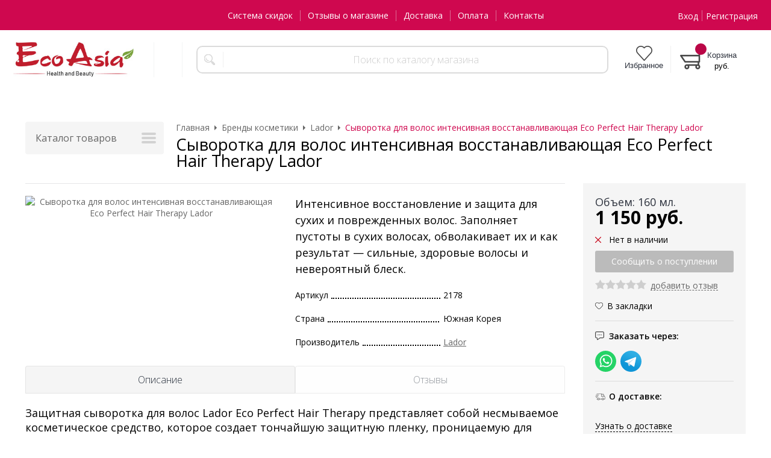

--- FILE ---
content_type: text/html; charset=WINDOWS-1251
request_url: https://www.ecoasia.ru/brendy-kosmetiki/lador-koreya/syvorotka-dlya-volos-intensivnaya-vosstanavlivayuschaya-eco-perfect-hair-therapy-2178/
body_size: 13113
content:
<!DOCTYPE html><html lang="ru" class=""><head><link rel="icon" href="/param_upload/favicon3671.ico" type="image/x-icon"><link rel="shortcut icon" href="/param_upload/favicon3671.ico" type="image/x-icon"><title>Сыворотка для волос интенсивная восстанавливающая Lador eco perfect hair therapy</title><meta name="keywords" content=""><meta name="Description" content="Интенсивное восстановление и защита для сухих и поврежденных волос. Заполняет пустоты в сухих волосах, обволакивает их и как результат — сильные, здоровые волосы и невероятный блеск."><meta property="og:title" content="Сыворотка для волос интенсивная восстанавливающая Eco Perfect Hair Therapy"><meta property="og:type" content="website"><meta property="og:description" content="1 150. Корейская косметика Lador. 100% оригинал. Быстрая доставка по Москве и России. Оплата при получении."><meta property="og:url" content="https://www.ecoasia.ru/brendy-kosmetiki/lador-koreya/syvorotka-dlya-volos-intensivnaya-vosstanavlivayuschaya-eco-perfect-hair-therapy-2178/"><meta property="og:image" content="https://www.ecoasia.ru/upload/goods_pic_big/2178.jpg"><meta charset="windows-1251"><meta name="robots" content="index,follow"><link href="//static.itmatrix.ru/gift/themes/v12.07/formula/layout/css/layout.css?20260114173221" rel="stylesheet" type="text/css"><meta name="viewport" content="width=device-width, initial-scale=1, user-scalable=no"><link href="//static.itmatrix.ru/gift/themes/v12.07/formula/layout/css/layout_mobile.css?20260114173221" rel="stylesheet" type="text/css"><link href="/css/colors.css" rel="stylesheet" type="text/css"><link href="/css/custom.css?20260114173221" rel="stylesheet" type="text/css"><noscript><link href="//static.itmatrix.ru/gift/themes/v12.01/techno/css/noscript.css?20260114173221" rel="stylesheet" type="text/css"></noscript><script src="//static.itmatrix.ru/gift/themes/v12.07/js/app.js?20260114173221" charset="UTF-8"></script><meta name="wot-verification" content="97a50f0d5c828f1aaa7f"><meta name="google-site-verification" content="fAqjGTS9AHNcVjMUFalH_Hn3DsVYvMlIGiAgijBVwe8"> <script async src="https://www.googletagmanager.com/gtag/js?id=UA-59698429-1"></script><script type='text/javascript'>  
window.dataLayer = window.dataLayer || [];
  function gtag(){dataLayer.push(arguments);}
  gtag('js', new Date());
  gtag('config', 'UA-59698429-1');

<!-- Yandex.Metrika counter -->
<script type="text/javascript" >
   (function(m,e,t,r,i,k,a){m[i]=m[i]||function(){(m[i].a=m[i].a||[]).push(arguments)};
   m[i].l=1*new Date();k=e.createElement(t),a=e.getElementsByTagName(t)[0],k.async=1,k.src=r,a.parentNode.insertBefore(k,a)})
   (window, document, "script", "https://mc.yandex.ru/metrika/tag.js", "ym");

   ym(28717276, "init", {
        clickmap:true,
        trackLinks:true,
        accurateTrackBounce:true,
        ecommerce:"dataLayer"
   });
</script><noscript><div><img src="https://mc.yandex.ru/watch/28717276" style="position:absolute; left:-9999px;" alt=""></div></noscript> <script> (function(i,s,o,g,r,a,m){i['GoogleAnalyticsObject']=r;i[r]=i[r]||function(){
 (i[r].q=i[r].q||[]).push(arguments)},i[r].l=1*new Date();a=s.createElement(o),
 m=s.getElementsByTagName(o)[0];a.async=1;a.src=g;m.parentNode.insertBefore(a,m)
 })(window,document,'script','//www.google-analytics.com/analytics.js','ga');
 ga('create', 'UA-61346422-1', 'auto');
 ga('send', 'pageview');
 ga('require', 'ecommerce'); // Load the ecommerce plug-in.
 var _S2UGA = new S2UGA();
</script><script>
$( document ).ready(function() {S2UYaMetrica.prototype.init( undefined, 28717276 );});</script> <script>
!function(f,b,e,v,n,t,s){if(f.fbq)return;n=f.fbq=function(){n.callMethod?
n.callMethod.apply(n,arguments):n.queue.push(arguments)};if(!f._fbq)f._fbq=n;
n.push=n;n.loaded=!0;n.version='2.0';n.queue=[];t=b.createElement(e);t.async=!0;
t.src=v;s=b.getElementsByTagName(e)[0];s.parentNode.insertBefore(t,s)}(window,
document,'script','https://connect.facebook.net/en_US/fbevents.js');
// Insert Your Facebook Pixel ID below.
fbq('init', '1570661829901335');
fbq('track', 'PageView');
</script> <script>
var S2UOnLoadData; var S2UNewOnloadAction = true;$(document).ready(function() {$.ajax({type: "POST", url: "/cgi-bin/request.pl", data: {package: 'S2U::Frame::FO::UserDataTracker', event: 'ajax_onload_action', v: 2 },
dataType: "json", success: function(res) {S2UOnLoadData = res.data; _S2UCart.updateCartInfoOnLoad();var user = S2UOnLoadData.user_info || { authorized: 0 };if (user.authorized) {$('.header-cap-enter-text').html(user.name);$('.header-cap-toolbar__register').hide();$('.header-cap-toolbar__personal .header-cap-toolbar__divider').hide();}
}});});</script><script>
if (window.S2UCatalogGrid) {
 window.S2UCatalogGrid=function(){this.Init=function(){};};
 window.S2UGridSettings=function(){};
}
</script></head><body class="formula mobile_layout"><div style="position:absolute;clip:rect(0,0,0,0)"><svg version="1.1" xmlns="http://www.w3.org/2000/svg" xmlns:xlink="http://www.w3.org/1999/xlink"><symbol id="svg-icon-location" viewbox="0 0 92 92"><path d="M68.4,7.9C62.7,2.8,54.7,0,46,0S29.3,2.8,23.6,7.9C16.6,14.1,13,23.4,13,35c0,25.1,28.9,54.6,30.2,55.8 c0.8,0.8,1.8,1.2,2.8,1.2s2.1-0.4,2.8-1.2C50.1,89.6,79,60.1,79,35C79,23.4,75.4,14.1,68.4,7.9z M46,82.1c-2.7-3-7-8-11.2-14 C25.8,55.3,21,43.9,21,35c0-25,19.1-27,25-27c23.2,0,25,20.7,25,27C71,52.6,53.1,74.3,46,82.1z M46,17.3c-8.8,0-15.9,7.3-15.9,16.2 S37.2,49.6,46,49.6c8.8,0,15.9-7.3,15.9-16.2S54.8,17.3,46,17.3z M46,42.6c-4.9,0-8.9-4.1-8.9-9.2s4-9.2,8.9-9.2 c4.9,0,8.9,4.1,8.9,9.2S50.9,42.6,46,42.6z"></path></symbol><symbol id="svg-icon-zoom" viewbox="0 0 24 24"><path fill="transparent" stroke="currentColor" stroke-width="2" fill-rule="evenodd" d="M10 1a9 9 0 1 1-9 9 9 9 0 0 1 9-9zm13 22l-7-7"></path></symbol><symbol id="svg-icon-cross" viewbox="0 0 92 92"><path d="M70.7 64.3c1.8 1.8 1.8 4.6 0 6.4-.9.9-2 1.3-3.2 1.3-1.2 0-2.3-.4-3.2-1.3L46 52.4 27.7 70.7c-.9.9-2 1.3-3.2 1.3s-2.3-.4-3.2-1.3c-1.8-1.8-1.8-4.6 0-6.4L39.6 46 21.3 27.7c-1.8-1.8-1.8-4.6 0-6.4 1.8-1.8 4.6-1.8 6.4 0L46 39.6l18.3-18.3c1.8-1.8 4.6-1.8 6.4 0 1.8 1.8 1.8 4.6 0 6.4L52.4 46l18.3 18.3z"></path></symbol></svg></div><div class="aside-mobile-menu"><form action="/cgi-bin/dsp.pl" method="get"><div class="search__holder"><input class="search__input search__input-tips" name="search_string" placeholder="Поиск"><input class="search__submit" type="submit" value="Найти"></div><input type="hidden" value="search" name="event"><input type="hidden" value="search" name="cl"></form><ul class="catalog-menu catalog-menu_type_mobile catalog-menu_settings_position"></ul><ul class="catalog-menu articles"></ul><ul class="cap__menu"></ul><div class="aside-mobile-menu-personal"><a class="aside-mobile-menu-personal-link" href="/cgi-bin/dsp.pl?cl=register&amp;event=edit_form"><span>Личный кабинет</span></a></div></div><style> .formula .aside-mobile-menu .catalog-menu.articles {
 margin-top: -12px;
 }
</style><div class="wrapper"> <script type='text/javascript'>
(function(){ var widget_id = 'W7a2SXPB1U';var d=document;var w=window;function l(){
var s = document.createElement('script'); s.type = 'text/javascript'; s.async = true; s.src = '//code.jivosite.com/script/widget/'+widget_id; var ss = document.getElementsByTagName('script')[0]; ss.parentNode.insertBefore(s, ss);}if(d.readyState=='complete'){l();}else{if(w.attachEvent){w.attachEvent('onload',l);}else{w.addEventListener('load',l,false);}}})();</script> <header class="header js-header"><div class="header-cap"><div class="burger"><input type="checkbox" id="toggle-menu"><label for="toggle-menu"><span class="menu-icon"></span></label></div><div class="mobile-side"><ul class="toolbar"><li class="toolbar__item toolbar__favorite"><a class="toolbar__link toolbar__link--favorite" href="/cgi-bin/dsp.pl?cl=Frame::FO::Favorite&amp;event=show_favorite" title="Избранное"><span class="toolbar__title">Избранное</span><span class="toolbar__counter"></span></a></li><li class="toolbar__item toolbar__basket"><div class="basket"><a class="toolbar__link toolbar__link--basket" href="/cgi-bin/dsp.pl?cl=order&amp;event=show_basket"><div class="basket__counter"><span class="toolbar__title">Корзина</span> <span class="toolbar__counter toolbar__counter--basket basket__count">&nbsp;&nbsp;</span></div><div class="toolbar__price basket__price"><span class="basket__summ">&nbsp;&nbsp;</span> руб.</div></a></div></li></ul></div><div class="header-cap__inner container"><div class="header-cap__col header-cap__col--city"><div class="header-city hide"><span class="header-city__label">Ваш город:</span><span class="header-city__current change-current-city-kladr current-city-title"></span></div></div><div class="header-cap__col header-cap__col--menu"><ul class="header-cap__menu collapse js-menu-collapse js-cap-menu-collapse"><li class="menu__item"><a class="menu__link" href="/articles/sistema-skidok/">Система скидок</a></li><li class="menu__item"><a class="menu__link" href="https://market.yandex.ru/shop/278753/reviews">Отзывы о магазине</a></li><li class="menu__item"><a class="menu__link" href="/articles/dostavka-i-oplata/">Доставка</a></li><li class="menu__item"><a class="menu__link" href="/articles/oplata/">Оплата</a></li><li class="menu__item"><a class="menu__link" href="/articles/kontakty/">Контакты</a></li><li class="menu__item menu__item--other hidden js-menu-collapse-other"><a class="menu__link">...</a></li></ul></div><div class="header-cap__col header-cap__col--toolbar"><ul class="header-cap-toolbar"><li class="header-cap-toolbar__personal"><a class="header-cap-toolbar__link" href="/cgi-bin/dsp.pl?cl=register&amp;event=edit_form"><span class="header-cap-enter-text">Вход</span></a>&nbsp;<span class="header-cap-toolbar__divider"></span>&nbsp;<a class="header-cap-toolbar__link header-cap-toolbar__register" href="/cgi-bin/dsp.pl?cl=register&amp;event=reg_form"><span>Регистрация</span></a></li></ul></div></div></div><div class="header-body"><div class="header__bg"></div><div class="header-body__inner container"><div class="header-body__col header-body__col--logo"><div class="header-logo"><a class="header-logo__logo logo logo_settings_position" href="/"><img src="/images/logo.jpg" alt="Интернет-магазин корейской косметики EcoAsia.ru - Health and Beauty"></a><div class="header-logo__text"></div></div></div><div class="header-body__col header-body__col--contacts"><div class="header-contacts"></div></div><div class="header-body__col header-body__col--search"><div class="header-search"><div class="search"><form class="search__form" action="/cgi-bin/dsp.pl" method="get"><div class="search__holder"><input class="search__input search__input-tips" name="search_string" placeholder="Поиск по каталогу магазина"><input class="search__submit" type="submit" value="Найти"></div><input type="hidden" value="search" name="event"><input type="hidden" value="search" name="cl"></form></div></div></div><div class="header-body__col header-body__col--toolbar"><ul class="toolbar"><li class="toolbar__item toolbar__favorite"><a class="toolbar__link toolbar__link--favorite" href="/cgi-bin/dsp.pl?cl=Frame::FO::Favorite&amp;event=show_favorite" title="Избранное"><span class="toolbar__title">Избранное</span><span class="toolbar__counter"></span></a></li><li class="toolbar__item toolbar__basket"><div class="basket"><a class="toolbar__link toolbar__link--basket" href="/cgi-bin/dsp.pl?cl=order&amp;event=show_basket"><div class="basket__counter"><span class="toolbar__title">Корзина</span> <span class="toolbar__counter toolbar__counter--basket basket__count">&nbsp;&nbsp;</span></div><div class="toolbar__price basket__price"><span class="basket__summ">&nbsp;&nbsp;</span> руб.</div></a></div></li></ul></div></div></div></header><div class="fly-head js-fly-head"><div class="container"><div class="fly-head__inner"><div class="fly-head__search-row"><div class="fly-head__search"><div class="search"><form class="search__form" action="/cgi-bin/dsp.pl" method="get"><div class="search__holder"><input class="search__input search__input-tips" name="search_string" placeholder="Поиск по каталогу магазина"><input class="search__submit" type="submit" value="Найти"></div><input type="hidden" value="search" name="event"><input type="hidden" value="search" name="cl"></form></div></div><div class="fly-head__search-close js-fly-head-search-toggle"><svg><use xlink:href="#svg-icon-cross"></use></svg></div></div><div class="fly-head__row"><div class="fly-head__logo"><a href="/"><img src="/images/logo.jpg" alt="Интернет-магазин корейской косметики EcoAsia.ru - Health and Beauty"></a></div><div class="fly-head__contacts"><a href="/articles/kontakty/"><svg><use xlink:href="#svg-icon-location"></use></svg></a></div><div class="fly-head__search-open js-fly-head-search-toggle"><svg><use xlink:href="#svg-icon-zoom"></use></svg></div></div></div></div></div><script> // перенести в скрипты фильтра
 $(document).on('click', '.filter__caption', function() {
 $(this).toggleClass('collapsed');
 });
</script><div class="content-block content-block--goods-page"><div class="content-block__inner"><input type="checkbox" class="goods-left-menu-toggle" id="goods-left-menu-toggle"><div class="content-aside-block layout_type_aside"><div class="aside-catalog-menu"><div class="toggle toggle_settings_position left_catalog_toggle active" id="left_catalog_toggle"><div class="toggle__trigger">Категории</div><div class="toggle__content"><ul class="catalog-menu catalog-menu_type_aside catalog-menu_settings_position  "><li class="catalog-menu__item level1 "><a class="catalog-menu__link" href="/aksessuary/">Аксессуары</a></li><li class="catalog-menu__item level1 "><a class="catalog-menu__link" href="/akcii/">Акции</a></li><li class="catalog-menu__item level1 "><a class="catalog-menu__link" href="/biodobavki-i-vitaminy/">Биодобавки и витамины</a></li><li class="catalog-menu__item level1 catalog-menu__item_current-parent"><a class="catalog-menu__link catalog-menu__link_has_child" href="/brendy-kosmetiki/">Бренды косметики</a><div class="catalog-menu__sub"><ul class="catalog-menu__sub-group"><li class="catalog-menu__sub-item level2 "><a href="/brendy-kosmetiki/allmasil/" class="catalog-menu__link">ALLMASIL</a></li><li class="catalog-menu__sub-item level2 "><a href="/brendy-kosmetiki/anskin/" class="catalog-menu__link">Anskin</a></li><li class="catalog-menu__sub-item level2 "><a href="/brendy-kosmetiki/ayoume/" class="catalog-menu__link">Ayoume</a></li><li class="catalog-menu__sub-item level2 "><a href="/brendy-kosmetiki/baviphat-urban-dollkiss/" class="catalog-menu__link">Baviphat (URBAN DOLLKISS)</a></li><li class="catalog-menu__sub-item level2 "><a href="/brendy-kosmetiki/beauugreen/" class="catalog-menu__link">BeauuGreen</a></li><li class="catalog-menu__sub-item level2 "><a href="/brendy-kosmetiki/biomax/" class="catalog-menu__link">BIOMax</a></li><li class="catalog-menu__sub-item level2 "><a href="/brendy-kosmetiki/bueno/" class="catalog-menu__link">Bueno</a></li><li class="catalog-menu__sub-item level2 "><a href="/brendy-kosmetiki/carenel/" class="catalog-menu__link">CARENEL</a></li><li class="catalog-menu__sub-item level2 "><a href="/brendy-kosmetiki/celimax/" class="catalog-menu__link">Celimax</a></li><li class="catalog-menu__sub-item level2 "><a href="/brendy-kosmetiki/ciracle/" class="catalog-menu__link">Ciracle</a></li><li class="catalog-menu__sub-item level2 "><a href="/brendy-kosmetiki/consly/" class="catalog-menu__link">CONSLY</a></li><li class="catalog-menu__sub-item level2 "><a href="/brendy-kosmetiki/daeng-gi-meo-ri/" class="catalog-menu__link">Daeng Gi Meo Ri</a></li><li class="catalog-menu__sub-item level2 "><a href="/brendy-kosmetiki/deoproce/" class="catalog-menu__link">Deoproce</a></li><li class="catalog-menu__sub-item level2 "><a href="/brendy-kosmetiki/dr-cellio/" class="catalog-menu__link">Dr.Cellio</a></li><li class="catalog-menu__sub-item level2 "><a href="/brendy-kosmetiki/dr-melaxin/" class="catalog-menu__link">Dr.Melaxin</a></li><li class="catalog-menu__sub-item level2 "><a href="/brendy-kosmetiki/elizavecca/" class="catalog-menu__link">Elizavecca</a></li><li class="catalog-menu__sub-item level2 "><a href="/brendy-kosmetiki/enhel/" class="catalog-menu__link">ENHEL</a></li><li class="catalog-menu__sub-item level2 "><a href="/brendy-kosmetiki/enough/" class="catalog-menu__link">Enough</a></li><li class="catalog-menu__sub-item level2 "><a href="/brendy-kosmetiki/etude-house/" class="catalog-menu__link">Etude</a></li><li class="catalog-menu__sub-item level2 "><a href="/brendy-kosmetiki/eyenlip/" class="catalog-menu__link">Eyenlip</a></li><li class="catalog-menu__sub-item level2 "><a href="/brendy-kosmetiki/farmstay-koreya/" class="catalog-menu__link">FarmStay</a></li><li class="catalog-menu__sub-item level2 "><a href="/brendy-kosmetiki/foodaholic/" class="catalog-menu__link">FoodaHolic</a></li><li class="catalog-menu__sub-item level2 "><a href="/brendy-kosmetiki/g9skin/" class="catalog-menu__link">G9SKIN</a></li><li class="catalog-menu__sub-item level2 "><a href="/brendy-kosmetiki/gain-cosmetics/" class="catalog-menu__link">Gain Cosmetics</a></li><li class="catalog-menu__sub-item level2 "><a href="/brendy-kosmetiki/jigott-koreya/" class="catalog-menu__link">Jigott</a></li><li class="catalog-menu__sub-item level2 catalog-menu__item_current-parent"><a href="/brendy-kosmetiki/lador-koreya/" class="catalog-menu__link catalog-menu__sub-item__current-link">Lador</a></li><li class="catalog-menu__sub-item level2 "><a href="/brendy-kosmetiki/l-sanic/" class="catalog-menu__link">LSanic</a></li><li class="catalog-menu__sub-item level2 "><a href="/brendy-kosmetiki/lebelage-koreya/" class="catalog-menu__link">Lebelage</a></li><li class="catalog-menu__sub-item level2 "><a href="/brendy-kosmetiki/masil/" class="catalog-menu__link">Masil</a></li><li class="catalog-menu__sub-item level2 "><a href="/brendy-kosmetiki/meditime/" class="catalog-menu__link">Meditime</a></li><li class="catalog-menu__sub-item level2 "><a href="/brendy-kosmetiki/milk-baobab/" class="catalog-menu__link">Milk Baobab</a></li><li class="catalog-menu__sub-item level2 "><a href="/brendy-kosmetiki/mise-en-scene/" class="catalog-menu__link">Mise en Scene</a></li><li class="catalog-menu__sub-item level2 "><a href="/brendy-kosmetiki/mixsoon/" class="catalog-menu__link">MIXSOON</a></li><li class="catalog-menu__sub-item level2 "><a href="/brendy-kosmetiki/nacific/" class="catalog-menu__link">NACIFIC</a></li><li class="catalog-menu__sub-item level2 "><a href="/brendy-kosmetiki/neulii/" class="catalog-menu__link">NEULII</a></li><li class="catalog-menu__sub-item level2 "><a href="/brendy-kosmetiki/purito/" class="catalog-menu__link">Purito</a></li><li class="catalog-menu__sub-item level2 "><a href="/brendy-kosmetiki/ryo/" class="catalog-menu__link">Ryo</a></li><li class="catalog-menu__sub-item level2 "><a href="/brendy-kosmetiki/s-nature/" class="catalog-menu__link">S.Nature</a></li><li class="catalog-menu__sub-item level2 "><a href="/brendy-kosmetiki/secret-skin-koreya/" class="catalog-menu__link">Secret Skin</a></li><li class="catalog-menu__sub-item level2 "><a href="/brendy-kosmetiki/the-saem/" class="catalog-menu__link">The Saem</a></li><li class="catalog-menu__sub-item level2 "><a href="/brendy-kosmetiki/the-skin-house-koreya/" class="catalog-menu__link">The Skin House</a></li><li class="catalog-menu__sub-item level2 "><a href="/brendy-kosmetiki/welcos/" class="catalog-menu__link">WELCOS</a></li><li class="catalog-menu__sub-item level2 "><a href="/brendy-kosmetiki/wonder-bath/" class="catalog-menu__link">Wonder Bath</a></li><li class="catalog-menu__sub-item level2 "><a href="/brendy-kosmetiki/zenzia-koreya/" class="catalog-menu__link">Zenzia</a></li></ul></div></li><li class="catalog-menu__item level1 "><a class="catalog-menu__link" href="/kosmetika-korei/bytovaya-himiya/">Бытовая химия</a></li><li class="catalog-menu__item level1 "><a class="catalog-menu__link" href="/dekorativnaya-kosmetika/">Декоративная косметика</a></li><li class="catalog-menu__item level1 "><a class="catalog-menu__link" href="/dlya-muzhchin/">Для мужчин</a></li><li class="catalog-menu__item level1 "><a class="catalog-menu__link" href="/kosmetika-korei/dlya-kozhi-vokrug-glaz/">Кремы для глаз</a></li><li class="catalog-menu__item level1 "><a class="catalog-menu__link" href="/kosmetika-korei/krema/">Кремы для лица</a></li><li class="catalog-menu__item level1 "><a class="catalog-menu__link" href="/koreyskiy-zhenshen/">Корейский женьшень</a></li><li class="catalog-menu__item level1 "><a class="catalog-menu__link" href="/kosmeticheskie-pribory/">Косметические приборы</a></li><li class="catalog-menu__item level1 "><a class="catalog-menu__link" href="/maski-dlya-lica/">Маски для лица</a></li><li class="catalog-menu__item level1 "><a class="catalog-menu__link" href="/nabory-podarochnye/">Наборы подарочные</a></li><li class="catalog-menu__item level1 "><a class="catalog-menu__link" href="/novinki/">Новинки</a></li><li class="catalog-menu__item level1 "><a class="catalog-menu__link" href="/ochischayuschie-sredstva/">Очищающие средства</a></li><li class="catalog-menu__item level1 "><a class="catalog-menu__link" href="/patchi-dlya-glaz/">Патчи для глаз</a></li><li class="catalog-menu__item level1 "><a class="catalog-menu__link" href="/solncezaschitnye-sredstva/">Солнцезащитные средства</a></li><li class="catalog-menu__item level1 "><a class="catalog-menu__link" href="/sredstva-dlya-snyatiya-makiyazha/">Средства для снятия макияжа</a></li><li class="catalog-menu__item level1 "><a class="catalog-menu__link" href="/syvorotki/">Сыворотки, эссенции</a></li><li class="catalog-menu__item level1 "><a class="catalog-menu__link" href="/tovary-dlya-detey/">Товары для детей</a></li><li class="catalog-menu__item level1 "><a class="catalog-menu__link" href="/tovary-dlya-doma/">Товары для дома</a></li><li class="catalog-menu__item level1 "><a class="catalog-menu__link" href="/toniki/">Тоники / тонеры</a></li><li class="catalog-menu__item level1 "><a class="catalog-menu__link" href="/uhod-za-volosami/">Уход за волосами</a></li><li class="catalog-menu__item level1 "><a class="catalog-menu__link" href="/uhod-za-gubami/">Уход за губами</a></li><li class="catalog-menu__item level1 "><a class="catalog-menu__link" href="/uhod-za-kozhey-nog/">Уход за кожей ног</a></li><li class="catalog-menu__item level1 "><a class="catalog-menu__link" href="/uhod-za-kozhey-ruk/">Уход за кожей рук</a></li><li class="catalog-menu__item level1 "><a class="catalog-menu__link" href="/kosmetika-korei/uhod-za-polostyu-rta/">Уход за полостью рта</a></li><li class="catalog-menu__item level1 "><a class="catalog-menu__link" href="/uhod-za-problemnoy-kozhey/">Уход за проблемной кожей</a></li><li class="catalog-menu__item level1 "><a class="catalog-menu__link" href="/uhod-za-telom/">Уход за телом</a></li><li class="catalog-menu__item level1 "><a class="catalog-menu__link" href="/filtry-dlya-vody/">Фильтры для воды</a></li><li class="catalog-menu__item level1 "><a class="catalog-menu__link" href="/hity-prodazh/">Хиты продаж 2025</a></li><li class="catalog-menu__item level1 "><a class="catalog-menu__link" href="/emulsii-i-losony/">Эмульсии и лосьоны</a></li><li class="catalog-menu__item level1 "><a class="catalog-menu__link" href="/premium/">PREMIUM</a></li></ul></div></div><div class="toggle toggle_settings_position left_filter_toggle active"><div class="toggle__trigger">Фильтр</div><div class="toggle__content"><div class="filter"><form name="frm_filter" id="frm_filter" action="/brendy-kosmetiki/lador-koreya/" method="get"><div  class="filter__group filter__group_number" data-attr-name = "min_price" data-min-value = "160" data-max-value = "3400" data-current-min-value = "160" data-current-max-value = "3400"><div class="filter__caption"> Цена, руб.: </div><div class="filter-item__content"><div class="filter__price"><input class="filter__range" name="min_price_from" type="text" id="min_price_from" value="160"><div class="filter__divider">&mdash;</div><input class="filter__range" name="min_price_to" type="text" id="min_price_to" value="3400"></div><div class="filter__slider" id="min_price_slider"></div><input type="hidden" name="min_price_changed" id="min_price_changed" value=""></div></div><div class="filter__resultinfo">Найдено товаров: <span>X</span>. <a href="#">Посмотреть</a></div><input type="hidden" name="catalog_id" value="374"><input type="hidden" name="fabric_id" value="0"><input type="hidden" name="wobbler" value=""><input type="hidden" name="search_string" value=""><input type="hidden" name="tag_id" value="0"><input type="hidden" name="catalog_filter" value="1"><input type="submit" class="filter__show-result btn-color-conversion" value="Показать товары"><a class="filter__reset" href="/brendy-kosmetiki/lador-koreya/">Сбросить фильтр</a></form></div></div></div></div><div class="left__inner-block left__inner-block_articles"> <div class="articles articles_settings_position"><div class="articles__title"><div class="articles__title__caption">Уголок покупателя</div></div></div></div></div><div class="goods_page goods_page--left"><div class="main-content"><div class="main-content__inner"><label for="goods-left-menu-toggle" class="goods-left-menu-btn"><span>Каталог товаров</span><i></i></label><ul class="breadcrumbs" itemscope="" itemtype="http://schema.org/BreadcrumbList"><li class="breadcrumbs__item" itemscope="" itemprop="itemListElement" itemtype="http://schema.org/ListItem"><a class="breadcrumbs__link" itemprop="item" href="/"><span itemprop="name">Главная</span></a><meta itemprop="position" content="1"></li><li class="breadcrumbs__item" itemscope="" itemprop="itemListElement" itemtype="http://schema.org/ListItem"><a class="breadcrumbs__link" itemprop="item" href="/brendy-kosmetiki/"><span itemprop="name">Бренды косметики</span></a><meta itemprop="position" content="2"></li><li class="breadcrumbs__item" itemscope="" itemprop="itemListElement" itemtype="http://schema.org/ListItem"><a class="breadcrumbs__link" itemprop="item" href="/brendy-kosmetiki/lador-koreya/"><span itemprop="name">Lador</span></a><meta itemprop="position" content="3"></li><li class="breadcrumbs__item"><span itemprop="name">Сыворотка для волос интенсивная восстанавливающая Eco Perfect Hair Therapy Lador</span><meta itemprop="position" content="4"></li></ul><div itemscope itemtype="http://schema.org/Product" class="product"><div class="product__top"><h1 class="layout__caption layout__caption_settings_position layout__caption_type_catalog-item" itemprop="name">Сыворотка для волос интенсивная восстанавливающая Eco Perfect Hair Therapy Lador</h1></div><div class="product__main"><div class="product__gallery"><input type="hidden" name="zoom_goods_pic" value=""><div class="gallery"><img src="https://www.ecoasia.ru/upload/goods_pic_big/2178.jpg?20250319113424" alt="Сыворотка для волос интенсивная восстанавливающая Eco Perfect Hair Therapy Lador" title="Сыворотка для волос интенсивная восстанавливающая Eco Perfect Hair Therapy Lador" class="goods_item_big_pic" itemprop="image"></div></div><div class="product__right js-product-right-col"><div class="product-aside"><div class="product-buy__inner"><div itemprop="offers" itemscope itemtype="http://schema.org/Offer"><link itemprop="url" href="https://www.ecoasia.ru/brendy-kosmetiki/lador-koreya/syvorotka-dlya-volos-intensivnaya-vosstanavlivayuschaya-eco-perfect-hair-therapy-2178/"><div class="buy__prices_inner"><form class="buy__form" id="main_buy_form" method="post" action="/cgi-bin/dsp.pl?add_to_basket=1"><div class="item_price_type">Объем: 160 мл.</div><div class="buy__info"><div class="buy__price"><span>1 150&nbsp;руб. </span></div><meta itemprop="price" content="1150"><meta itemprop="priceCurrency" content="RUB"><link itemprop="availability" href="http://schema.org/InStock"><link itemprop="itemCondition" href="http://schema.org/NewCondition"></div><div class="buy__status buy__status--status_not-avail"><i class="icon i-status-status_not-avail"></i>Нет в наличии</div><div class="buy__buttons"><input type="button" class="buy__button  buy__button_sendsp sendsp" id="sendsp2178" value="Сообщить о поступлении"><div class="product-rating"><div class="buy__rating"><div class="buy__rating-fill reviews-fill">0.0</div></div><a class="product-rating__link" href="#feedback" onclick="document.getElementById('product-tabs-toggle-reviews').checked=true">добавить отзыв</a></div><div class="buy__link-buttons"><a href="#" class="item__add-to-favorite product-link-btn product-link-btn--favorite" data-goods-id="2178">В закладки</a></div></div><input type="hidden" name="price_id" value="5555"><input type="hidden" name="goods_id" value="2178"><input type="hidden" name="cl" id="cl" value="order"><input type="hidden" name="event" id="event" value="add_to_basket"></form></div></div></div><div class="goods-aside-block goods-aside-block--messengers"><div class="goods-aside-block__title"><i class="icon i-messengers-sm"></i><span>Заказать через:</span></div><div class="goods-aside-block__icons"><a href="https://wa.me/79629567700?text=Р—РґСЂР°РІСЃС‚РІСѓР№С‚Рµ! РњРµРЅСЏ РёРЅС‚РµСЂРµСЃСѓРµС‚ С‚РѕРІР°СЂ - РЎС‹РІРѕСЂРѕС‚РєР° РґР»СЏ РІРѕР»РѕСЃ РёРЅС‚РµРЅСЃРёРІРЅР°СЏ РІРѕСЃСЃС‚Р°РЅР°РІР»РёРІР°СЋС‰Р°СЏ Eco Perfect Hair Therapy https://www.ecoasia.ru/brendy-kosmetiki/lador-koreya/syvorotka-dlya-volos-intensivnaya-vosstanavlivayuschaya-eco-perfect-hair-therapy-2178/" target="_blank"><img src="http://static.itmatrix.ru/gift/themes/v12.07/common/i/whatsapp.svg"></a><a href="https://t.me/ecoasia" target="_blank"><img src="http://static.itmatrix.ru/gift/themes/v12.07/common/i/telegram.svg"></a></div></div><div class="goods-aside-block goods-aside-block--delivery"><div class="goods-aside-block__title"><i class="icon i-delivery-sm"></i><span>О доставке:</span></div><div class="goods-aside-block__text"><div class="shipping__icon"></div><div class="shipping__more"><a href="/articles/dostavka-i-oplata/" target="_blank" rel="noopener">Узнать о доставке</a></div><div class="shipping__more"><span><a href="https://www.ecoasia.ru/articles/sistema-skidok/" target="_blank" rel="noopener">Система скидок</a></span></div></div></div></div></div><div class="product__sdesc"><div class="product-sdesc"><div class="product-sdesc__text"><span style="font-size: 18px; color: #000000;">Интенсивное восстановление и защита для сухих и поврежденных волос.&nbsp;Заполняет пустоты в сухих волосах, обволакивает их и как результат &mdash; сильные, здоровые волосы и невероятный блеск.</span></div></div><table class="features__table" style="margin-top: 20px;"><tr><td class="attr_title form__attr-label-articul">Артикул </td><td class="attr_value form__attr-articul">2178 </td></tr><tr><td class="attr_title">Страна</td><td class="attr_value">Южная Корея </td></tr><tr><td class="attr_title">Производитель</td><td class="attr_value"><a href="/fabric/lador/" target="_blank"><span itemprop="brand" itemtype="https://schema.org/Brand" itemscope><meta itemprop="name" content="Lador">Lador</span> </a> </td></tr></table></div><div class="product__desc"><div class="product-desc"><div class="product-tabs"><input type="radio" class="product-tabs__toggle" name="product-tabs" id="product-tabs-toggle-annotation" checked><input type="radio" class="product-tabs__toggle" name="product-tabs" id="product-tabs-toggle-reviews"><ul class="product-tabs__captions"><li><label for="product-tabs-toggle-annotation"><span>Описание</span></label></li><li><label for="product-tabs-toggle-reviews"><span>Отзывы</span></label></li></ul><div class="product-tabs__list"><div class="product-tabs__item"><div class="annotation annotation_settings_position"><div class="annotation__caption product-desc__title ">Описание</div><div itemprop="description"><p><span style="font-size: 18px; color: #000000;">Защитная сыворотка для волос Lador Eco Perfect Hair Therapy представляет собой несмываемое косметическое средство, которое создает тончайшую защитную пленку, проницаемую для питательных веществ, но непроницаемую для свободных радикалов и ультрафиолета.</span></p><p><span style="font-size: 18px; color: #000000;">Сыворотка предназначена для защиты, лечения, увлажнения и питания сильно поврежденных волос. Она ликвидирует негативные последствия регулярной окраски локонов, их жесткой сушки феном, утюжки и химической завивки. Локоны снова становятся мягкими, шелковистыми, послушными при расчесывании и блестящими.</span></p><p><span style="font-size: 18px; color: #000000;">Заполняет пустоты в сухих волосах, обволакивает их и как результат &mdash; сильные, здоровые волосы и невероятный блеск.</span></p><p><span style="font-size: 18px; color: #000000;">Не содержит спирта, а значит не сушит волосы.</span></p><p><span style="font-size: 18px; color: #000000;"><strong>Применение:</strong> Хорошо взболтать перед использованием. Нанесите небольшое количество на вымытые и высушенные волосы по всей длине волос, отступая 5-10 см от корней. Несмываемый уход.</span></p><p><span style="font-size: 18px; color: #000000;"><strong>Объем:</strong> 160 мл.</span></p></div></div></div><div class="product-tabs__item"><div class="product-reviews__inner"><div class="reviews"><a class="anchor" id="feedback"></a><div class="reviews__caption"> Отзывы - <span class="reviews_item-name">Сыворотка для волос интенсивная восстанавливающая Eco Perfect Hair Therapy Lador</span><a class="show-add-review btn-color-regular">Оставить отзыв</a></div><div class="show_add-review"></div><div class="reviews__item_be-first"> Будьте первым, кто оставил отзыв. </div><input type="hidden" name="goods_id" value="2178"><input type="hidden" name="goods_title" value="Сыворотка для волос интенсивная восстанавливающая Eco Perfect Hair Therapy Lador"></div></div></div></div></div></div> <div class="recommended goods-carousel" data-list_title='С этим товаром покупали'><div class="goods-carousel__caption">С этим товаром покупали</div><div class="goods-carousel__carousel owl-carousel owl-theme js-goods-carousel-sm"><div class="goods-carousel__item"><div class="unit "><div class="unit_container"><form class="buy__form" method="post" action="/cgi-bin/dsp.pl?add_to_basket=1"><div class="unit__holder"><a href="/brendy-kosmetiki/lador-koreya/professionalnaya-syvorotka-kley-s-keratinom-dlya-sekuschihsya-konchikov-volos-2159/"><img src="https://www.ecoasia.ru/upload/goods_pic_sm/2159.jpg?20250319113424" alt="Сыворотка с кератином для секущихся кончиков Keratin Power Glue Lador" title="Сыворотка с кератином для секущихся кончиков Keratin Power Glue Lador" class="unit__image"><img src="https://www.ecoasia.ru/upload/goods_att_sm/1030.jpg?20250319113424" alt="Сыворотка с кератином для секущихся кончиков Keratin Power Glue Lador. Вид 2" title="Сыворотка с кератином для секущихся кончиков Keratin Power Glue Lador (вид 2)" class="unit__image"></a></div><div class="unit__article"><div class="unit__caption"><div class="unit__articul">арт.: 810575</div><div class="unit__title"><a href="/brendy-kosmetiki/lador-koreya/professionalnaya-syvorotka-kley-s-keratinom-dlya-sekuschihsya-konchikov-volos-2159/">Сыворотка с кератином для секущихся кончиков Keratin Power Glue Lador</a></div></div><div class="unit__rating"><div class="buy__rating"><div class="buy__rating-fill reviews-fill">0.0</div></div></div><div class="unit__content"></div><div class="unit__side"><div class="unit__status"><span class="item_status status_avail" style="color:#008000">В наличии</span></div><div class="unit__price_type unit__price_type_select"><select class="unit__select" name="price_id"><option value="5532" data-pricetext=' <div class="unit__price unit__price_type_new">160 <span class="unit__price__rub-char">руб.</span></div>' data-image="" selected>Объём: 15 мл.</option><option value="5588" data-pricetext=' <div class="unit__price unit__price_type_new">1 650 <span class="unit__price__rub-char">руб.</span></div>' data-image="">Объём: 150 мл.</option></select></div><div class="unit__prices "><div class="unit__price unit__price_type_new">160 <span class="unit__price__rub-char">руб.</span></div></div><div class="unit__buttons_inner"><input type="submit" class="unit__button btn-color-conversion unit_addToCart" data-goods-id="2159" value="Купить"></div><input type="hidden" name="goods_id" value="2159"><input type="hidden" name="event" value="add_to_basket"><input type="hidden" name="cl" value="order"></div></div></form></div></div></div><div class="goods-carousel__item"><div class="unit "><div class="unit_container"><form class="buy__form" method="post" action="/cgi-bin/dsp.pl?add_to_basket=1"><div class="unit__holder"><a href="/uhod-za-volosami/balzamy-i-kondicionery/slaboschelochnoy-kondicioner-dlya-povrezhdennyh-volos-damaged-protector-acid-conditioner-2175/"><img src="https://www.ecoasia.ru/upload/goods_pic_sm/2175.jpg?20250319113424" alt="Слабощелочной кондиционер для поврежденных волос damaged protector acid conditioner Lador" title="Слабощелочной кондиционер для поврежденных волос damaged protector acid conditioner Lador" class="unit__image"><img src="https://www.ecoasia.ru/upload/goods_att_sm/1041.jpg?20250319113424" alt="Слабощелочной кондиционер для поврежденных волос damaged protector acid conditioner Lador. Вид 2" title="Слабощелочной кондиционер для поврежденных волос damaged protector acid conditioner Lador (вид 2)" class="unit__image"></a></div><div class="unit__article"><div class="unit__caption"><div class="unit__articul">арт.: 2175</div><div class="unit__title"><a href="/uhod-za-volosami/balzamy-i-kondicionery/slaboschelochnoy-kondicioner-dlya-povrezhdennyh-volos-damaged-protector-acid-conditioner-2175/">Слабощелочной кондиционер для поврежденных волос damaged protector acid conditioner Lador</a></div></div><div class="unit__rating"><div class="buy__rating"><div class="buy__rating-fill reviews-fill">0.0</div></div></div><div class="unit__content"></div><div class="unit__side"><div class="unit__status"><span class="item_status status_avail" style="color:#008000">В наличии</span></div><div class="unit__price_type unit__price_type_one-type">Объём: 900 мл.</div><div class="unit__prices"><div class="unit__price unit__price_type_new">1 840 <span class="unit__price__rub-char">руб.</span></div><input type="hidden" name="price_id" value="5551"></div><div class="unit__buttons_inner"><input type="submit" class="unit__button btn-color-conversion unit_addToCart" data-goods-id="2175" value="Купить"></div><input type="hidden" name="goods_id" value="2175"><input type="hidden" name="event" value="add_to_basket"><input type="hidden" name="cl" value="order"></div></div></form></div></div></div><div class="goods-carousel__item"><div class="unit "><div class="unit_container"><form class="buy__form" method="post" action="/cgi-bin/dsp.pl?add_to_basket=1"><div class="unit__holder"><a href="/brendy-kosmetiki/lador-koreya/maska-piling-dlya-ochischeniya-kozhi-golovy-s-ekstraktom-chaynogo-dereva-tea-tree-scalp-clinic-hair-pack-2153/"><img src="https://www.ecoasia.ru/upload/goods_pic_sm/2153.jpg?20251117205808" alt="Маска пилинг для очищения кожи головы Tea Tree Scalp Clinic Hair Pack Lador" title="Маска пилинг для очищения кожи головы Tea Tree Scalp Clinic Hair Pack Lador" class="unit__image"><img src="https://www.ecoasia.ru/upload/goods_att_sm/1015.jpg?20251117205808" alt="Маска пилинг для очищения кожи головы Tea Tree Scalp Clinic Hair Pack Lador. Вид 2" title="Маска пилинг для очищения кожи головы Tea Tree Scalp Clinic Hair Pack Lador (вид 2)" class="unit__image"></a></div><div class="unit__article"><div class="unit__caption"><div class="unit__articul">арт.: 810681</div><div class="unit__title"><a href="/brendy-kosmetiki/lador-koreya/maska-piling-dlya-ochischeniya-kozhi-golovy-s-ekstraktom-chaynogo-dereva-tea-tree-scalp-clinic-hair-pack-2153/">Маска пилинг для очищения кожи головы Tea Tree Scalp Clinic Hair Pack Lador</a></div></div><div class="unit__rating"><div class="buy__rating"><div class="buy__rating-fill reviews-fill">0.0</div></div></div><div class="unit__content"></div><div class="unit__side"><div class="unit__status"><span class="item_status status_avail" style="color:#008000">В наличии</span></div><div class="unit__price_type unit__price_type_one-type">Объём: 200 мл.</div><div class="unit__prices"><div class="unit__price unit__price_type_new">1 150 <span class="unit__price__rub-char">руб.</span></div><input type="hidden" name="price_id" value="5523"></div><div class="unit__buttons_inner"><input type="submit" class="unit__button btn-color-conversion unit_addToCart" data-goods-id="2153" value="Купить"></div><input type="hidden" name="goods_id" value="2153"><input type="hidden" name="event" value="add_to_basket"><input type="hidden" name="cl" value="order"></div></div></form></div></div></div><div class="goods-carousel__item"><div class="unit "><div class="unit_container"><form class="buy__form" method="post" action="/cgi-bin/dsp.pl?add_to_basket=1"><div class="unit__holder"><a href="/brendy-kosmetiki/lador-koreya/sredstvo-dlya-pridaniya-volosam-gladkosti-i-obema-wonder-tear-2174/"><img src="https://www.ecoasia.ru/upload/goods_pic_sm/2174.jpg?20250319113424" alt="Средство для придания волосам гладкости и объема Wonder Tear Lador" title="Средство для придания волосам гладкости и объема Wonder Tear Lador" class="unit__image"></a></div><div class="unit__article"><div class="unit__caption"><div class="unit__articul">арт.: 937622</div><div class="unit__title"><a href="/brendy-kosmetiki/lador-koreya/sredstvo-dlya-pridaniya-volosam-gladkosti-i-obema-wonder-tear-2174/">Средство для придания волосам гладкости и объема Wonder Tear Lador</a></div></div><div class="unit__rating"><div class="buy__rating"><div class="buy__rating-fill reviews-fill">0.0</div></div></div><div class="unit__content"></div><div class="unit__side"><div class="unit__status"><span class="item_status status_avail" style="color:#008000">В наличии</span></div><div class="unit__price_type unit__price_type_one-type">Объём: 250 мл.</div><div class="unit__prices"><div class="unit__price unit__price_type_new">1 780 <span class="unit__price__rub-char">руб.</span></div><input type="hidden" name="price_id" value="5550"></div><div class="unit__buttons_inner"><input type="submit" class="unit__button btn-color-conversion unit_addToCart" data-goods-id="2174" value="Купить"></div><input type="hidden" name="goods_id" value="2174"><input type="hidden" name="event" value="add_to_basket"><input type="hidden" name="cl" value="order"></div></div></form></div></div></div><div class="goods-carousel__item"><div class="unit "><div class="unit_container"><form class="buy__form" method="post" action="/cgi-bin/dsp.pl?add_to_basket=1"><div class="unit__holder"><a href="/brendy-kosmetiki/lador-koreya/shampun-dlya-volos-s-arganovym-maslom-i-proteinami-shelka-damaged-protector-acid-shampoo-2158/"><img src="https://www.ecoasia.ru/upload/goods_pic_sm/2158.jpg?20250319113424" alt="Шампунь для волос с аргановым маслом и протеинами шелка Damaged Protector Acid Shampoo Lador" title="Шампунь для волос с аргановым маслом и протеинами шелка Damaged Protector Acid Shampoo Lador" class="unit__image"><img src="https://www.ecoasia.ru/upload/goods_att_sm/1079.jpg?20250319113424" alt="Шампунь для волос с аргановым маслом и протеинами шелка Damaged Protector Acid Shampoo Lador. Вид 2" title="Шампунь для волос с аргановым маслом и протеинами шелка Damaged Protector Acid Shampoo Lador (вид 2)" class="unit__image"></a></div><div class="unit__article"><div class="unit__caption"><div class="unit__articul">арт.: 2158</div><div class="unit__title"><a href="/brendy-kosmetiki/lador-koreya/shampun-dlya-volos-s-arganovym-maslom-i-proteinami-shelka-damaged-protector-acid-shampoo-2158/">Шампунь для волос с аргановым маслом и протеинами шелка Damaged Protector Acid Shampoo Lador</a></div></div><div class="unit__rating"><div class="buy__rating"><div class="buy__rating-fill reviews-fill">0.0</div></div></div><div class="unit__content"></div><div class="unit__side"><div class="unit__status"><span class="item_status status_avail" style="color:#008000">В наличии</span></div><div class="unit__price_type unit__price_type_select"><select class="unit__select" name="price_id"><option value="5530" data-pricetext=' <div class="unit__price unit__price_type_new">420 <span class="unit__price__rub-char">руб.</span></div>' data-image="" selected>Объём: 150 мл.</option><option value="5531" data-pricetext=' <div class="unit__price unit__price_type_new">1 750 <span class="unit__price__rub-char">руб.</span></div>' data-image="">Объём: 900 мл.</option></select></div><div class="unit__prices "><div class="unit__price unit__price_type_new">420 <span class="unit__price__rub-char">руб.</span></div></div><div class="unit__buttons_inner"><input type="submit" class="unit__button btn-color-conversion unit_addToCart" data-goods-id="2158" value="Купить"></div><input type="hidden" name="goods_id" value="2158"><input type="hidden" name="event" value="add_to_basket"><input type="hidden" name="cl" value="order"></div></div></form></div></div></div><div class="goods-carousel__item"><div class="unit "><div class="unit_container"><form class="buy__form" method="post" action="/cgi-bin/dsp.pl?add_to_basket=1"><div class="unit__holder"><a href="/brendy-kosmetiki/lador-koreya/arganovoe-maslo-dlya-volos-premium-morocco-argan-oil-2177/"><img src="https://www.ecoasia.ru/upload/goods_pic_sm/2177.jpg?20251211093546" alt="Аргановое масло для волос Premium Morocco Argan Oil Lador" title="Аргановое масло для волос Premium Morocco Argan Oil Lador" class="unit__image"><img src="https://www.ecoasia.ru/upload/goods_att_sm/1046.jpg?20251211093546" alt="Аргановое масло для волос Premium Morocco Argan Oil Lador. Вид 2" title="Аргановое масло для волос Premium Morocco Argan Oil Lador (вид 2)" class="unit__image"></a></div><div class="unit__article"><div class="unit__caption"><div class="unit__articul">арт.: 2177</div><div class="unit__title"><a href="/brendy-kosmetiki/lador-koreya/arganovoe-maslo-dlya-volos-premium-morocco-argan-oil-2177/">Аргановое масло для волос Premium Morocco Argan Oil Lador</a></div></div><div class="unit__rating"><div class="buy__rating"><div class="buy__rating-fill reviews-fill">0.0</div></div></div><div class="unit__content"></div><div class="unit__side"><div class="unit__status"><span class="item_status status_avail" style="color:#008000">В наличии</span></div><div class="unit__price_type unit__price_type_one-type">Объём: 100 мл.</div><div class="unit__prices"><div class="unit__price unit__price_type_new">1 750 <span class="unit__price__rub-char">руб.</span></div><input type="hidden" name="price_id" value="5554"></div><div class="unit__buttons_inner"><input type="submit" class="unit__button btn-color-conversion unit_addToCart" data-goods-id="2177" value="Купить"></div><input type="hidden" name="goods_id" value="2177"><input type="hidden" name="event" value="add_to_basket"><input type="hidden" name="cl" value="order"></div></div></form></div></div></div><div class="goods-carousel__item"><div class="unit "><div class="unit_container"><form class="buy__form" method="post" action="/cgi-bin/dsp.pl?add_to_basket=1"><div class="unit__holder"><a href="/brendy-kosmetiki/lador-koreya/keratinovyy-sprey-dlya-volos-before-keratin-ppt-2155/"><img src="https://www.ecoasia.ru/upload/goods_pic_sm/2155.jpg?20250319113424" alt="Кератиновый спрей для волос Before Keratin PPT Lador" title="Кератиновый спрей для волос Before Keratin PPT Lador" class="unit__image"><img src="https://www.ecoasia.ru/upload/goods_att_sm/1269.jpg?20250319113424" alt="Кератиновый спрей для волос Before Keratin PPT Lador. Вид 2" title="Кератиновый спрей для волос Before Keratin PPT Lador (вид 2)" class="unit__image"></a></div><div class="unit__article"><div class="unit__caption"><div class="unit__articul">арт.: 2155</div><div class="unit__title"><a href="/brendy-kosmetiki/lador-koreya/keratinovyy-sprey-dlya-volos-before-keratin-ppt-2155/">Кератиновый спрей для волос Before Keratin PPT Lador</a></div></div><div class="unit__rating"><div class="buy__rating"><div class="buy__rating-fill reviews-fill">0.0</div></div></div><div class="unit__content"></div><div class="unit__side"><div class="unit__status"><span class="item_status status_avail" style="color:#008000">В наличии</span></div><div class="unit__price_type unit__price_type_one-type">Объём: 30 мл.</div><div class="unit__prices"><div class="unit__price unit__price_type_new">370 <span class="unit__price__rub-char">руб.</span></div><input type="hidden" name="price_id" value="5526"></div><div class="unit__buttons_inner"><input type="submit" class="unit__button btn-color-conversion unit_addToCart" data-goods-id="2155" value="Купить"></div><input type="hidden" name="goods_id" value="2155"><input type="hidden" name="event" value="add_to_basket"><input type="hidden" name="cl" value="order"></div></div></form></div></div></div><div class="goods-carousel__item"><div class="unit "><div class="unit_container"><form class="buy__form" method="post" action="/cgi-bin/dsp.pl?add_to_basket=1"><div class="unit__holder"><a href="/uhod-za-volosami/fillery-dlya-volos/filler-dlya-vosstanovleniya-volos-perfect-hair-fill-up-2157/"><img src="https://www.ecoasia.ru/upload/goods_pic_sm/2157.jpg?20260114084300" alt="Филлер Perfect Hair Fill Up Lador" title="Филлер Perfect Hair Fill Up Lador" class="unit__image"><img src="https://www.ecoasia.ru/upload/goods_att_sm/1072.jpg?20260114084300" alt="Филлер Perfect Hair Fill Up Lador. Вид 2" title="Филлер Perfect Hair Fill Up Lador (вид 2)" class="unit__image"></a></div><div class="unit__article"><div class="unit__caption"><div class="unit__articul">арт.: 810162</div><div class="unit__title"><a href="/uhod-za-volosami/fillery-dlya-volos/filler-dlya-vosstanovleniya-volos-perfect-hair-fill-up-2157/">Филлер Perfect Hair Fill Up Lador</a></div></div><div class="unit__rating"><div class="buy__rating"><div class="buy__rating-fill reviews-fill">5.0</div></div><a href="/uhod-za-volosami/fillery-dlya-volos/filler-dlya-vosstanovleniya-volos-perfect-hair-fill-up-2157/">6 отзывов</a></div><div class="unit__content"></div><div class="unit__side"><div class="unit__status"><span class="item_status status_avail" style="color:#008000">В наличии</span></div><div class="unit__price_type unit__price_type_select"><select class="unit__select" name="price_id"><option value="5558" data-pricetext=' <div class="unit__price unit__price_type_new">840 <span class="unit__price__rub-char">руб.</span></div>' data-image="" selected>Объём: 4 ампулы по 13 мл.</option><option value="5529" data-pricetext=' <div class="unit__price unit__price_type_new">1 900 <span class="unit__price__rub-char">руб.</span></div>' data-image="">Объем: 1 набор 10 ампул</option><option value="5912" data-pricetext=' <div class="unit__price unit__price_type_new">3 550 <span class="unit__price__rub-char">руб.</span></div>' data-image="">Объем: 1 набор 20 ампул</option></select></div><div class="unit__prices "><div class="unit__price unit__price_type_new">840 <span class="unit__price__rub-char">руб.</span></div></div><div class="unit__buttons_inner"><input type="submit" class="unit__button btn-color-conversion unit_addToCart" data-goods-id="2157" value="Купить"></div><input type="hidden" name="goods_id" value="2157"><input type="hidden" name="event" value="add_to_basket"><input type="hidden" name="cl" value="order"></div></div></form></div></div></div></div></div><script>
window.dataLayer = window.dataLayer || [];dataLayer.push({"ecommerce": {"detail": {"products": [
{"id": "2178",
"name" : "Сыворотка для волос интенсивная восстанавливающая Eco Perfect Hair Therapy Lador",
"price": 1150.00,
"brand": "Lador",
"category": "Бренды косметики/Lador"
}]
}}});</script><script>

fbq('track', 'ViewContent', {
  content_ids: ['2178'],
  content_type: 'product',
  value: 1150.00,
  currency: 'RUB'
});
</script><div class="last_visited_goods"></div></div></div></div></div></div></div></div></div><div class="push"></div></div><div class="footer__inner"><footer class="footer-top"><div class="footer-top__inner container"><div class="footer-top__row"><div class="footer-top__col"><ul class="footer-menu"><li><a href="#" class="footer-top__link-title">Информация</a></li><li><a href="/articles/sistema-skidok/" class="footer-menu__link">Система скидок</a></li><li><a href="https://market.yandex.ru/shop/278753/reviews" class="footer-menu__link">Отзывы о магазине</a></li><li><a href="/articles/dostavka-i-oplata/" class="footer-menu__link">Доставка</a></li><li><a href="/articles/oplata/" class="footer-menu__link">Оплата</a></li><li><a href="/articles/kontakty/" class="footer-menu__link">Контакты</a></li></ul></div><div class="footer-top__col"><ul class="footer-menu footer-menu--collapse"><li class="footer-menu__item"><a class="footer-top__link-title">Каталог</a></li><li class="footer-menu__item"><a href="/aksessuary/" class="footer-menu__link">Аксессуары</a></li><li class="footer-menu__item"><a href="/akcii/" class="footer-menu__link">Акции</a></li><li class="footer-menu__item"><a href="/biodobavki-i-vitaminy/" class="footer-menu__link">Биодобавки и витамины</a></li><li class="footer-menu__item"><a href="/brendy-kosmetiki/" class="footer-menu__link">Бренды косметики</a></li><li class="footer-menu__item"><a href="/kosmetika-korei/bytovaya-himiya/" class="footer-menu__link">Бытовая химия</a></li><li class="footer-menu__item"><a href="/dekorativnaya-kosmetika/" class="footer-menu__link">Декоративная косметика</a></li><li class="footer-menu__item"><a href="/dlya-muzhchin/" class="footer-menu__link">Для мужчин</a></li><li class="footer-menu__item"><a href="/kosmetika-korei/dlya-kozhi-vokrug-glaz/" class="footer-menu__link">Кремы для глаз</a></li><li class="footer-menu__item"><a href="/kosmetika-korei/krema/" class="footer-menu__link">Кремы для лица</a></li><li class="footer-menu__item"><a href="/koreyskiy-zhenshen/" class="footer-menu__link">Корейский женьшень</a></li><li class="footer-menu__item"><a href="/kosmeticheskie-pribory/" class="footer-menu__link">Косметические приборы</a></li><li class="footer-menu__item"><a href="/maski-dlya-lica/" class="footer-menu__link">Маски для лица</a></li><li class="footer-menu__item"><a href="/nabory-podarochnye/" class="footer-menu__link">Наборы подарочные</a></li><li class="footer-menu__item"><a href="/novinki/" class="footer-menu__link">Новинки</a></li><li class="footer-menu__item"><a href="/ochischayuschie-sredstva/" class="footer-menu__link">Очищающие средства</a></li><li class="footer-menu__item"><a href="/patchi-dlya-glaz/" class="footer-menu__link">Патчи для глаз</a></li><li class="footer-menu__item"><a href="/solncezaschitnye-sredstva/" class="footer-menu__link">Солнцезащитные средства</a></li><li class="footer-menu__item"><a href="/sredstva-dlya-snyatiya-makiyazha/" class="footer-menu__link">Средства для снятия макияжа</a></li><li class="footer-menu__item"><a href="/syvorotki/" class="footer-menu__link">Сыворотки, эссенции</a></li><li class="footer-menu__item"><a href="/tovary-dlya-detey/" class="footer-menu__link">Товары для детей</a></li><li class="footer-menu__item"><a href="/tovary-dlya-doma/" class="footer-menu__link">Товары для дома</a></li><li class="footer-menu__item"><a href="/toniki/" class="footer-menu__link">Тоники / тонеры</a></li><li class="footer-menu__item"><a href="/uhod-za-volosami/" class="footer-menu__link">Уход за волосами</a></li><li class="footer-menu__item"><a href="/uhod-za-gubami/" class="footer-menu__link">Уход за губами</a></li><li class="footer-menu__item"><a href="/uhod-za-kozhey-nog/" class="footer-menu__link">Уход за кожей ног</a></li><li class="footer-menu__item"><a href="/uhod-za-kozhey-ruk/" class="footer-menu__link">Уход за кожей рук</a></li><li class="footer-menu__item"><a href="/kosmetika-korei/uhod-za-polostyu-rta/" class="footer-menu__link">Уход за полостью рта</a></li><li class="footer-menu__item"><a href="/uhod-za-problemnoy-kozhey/" class="footer-menu__link">Уход за проблемной кожей</a></li><li class="footer-menu__item"><a href="/uhod-za-telom/" class="footer-menu__link">Уход за телом</a></li><li class="footer-menu__item"><a href="/filtry-dlya-vody/" class="footer-menu__link">Фильтры для воды</a></li><li class="footer-menu__item"><a href="/hity-prodazh/" class="footer-menu__link">Хиты продаж 2025</a></li><li class="footer-menu__item"><a href="/emulsii-i-losony/" class="footer-menu__link">Эмульсии и лосьоны</a></li><li class="footer-menu__item"><a href="/premium/" class="footer-menu__link">PREMIUM</a></li><li class="footer-menu__item footer-menu__item--more"><a class="footer-menu__link footer-menu__link--more" data-text-show="Еще" data-text-hide="Свернуть" onclick="this.parentNode.parentNode.classList.toggle('footer-menu--show')"></a></li></ul></div><div class="footer-top__col"><ul class="footer-menu"><li><a class="footer-top__link-title" href="/">Главная</a></li><li><a class="footer-top__link-title" href="/articles/dogovor-oferty/">Договор оферты</a></li><li><a class="footer-top__link-title" href="/articles/garantii/">Гарантии </a></li><li><a class="footer-top__link-title" href="/articles/poleznye-stati/">Полезные статьи</a></li><li><a class="footer-top__link-title" href="/articles/politika-konfidencialnosti/">Политика конфиденциальности</a></li></ul></div></div></div></footer><footer class="footer-bottom"><div class="footer-bottom__inner"><div class="footer-bottom__copy"><div class="development development_settings_position"><span class="development__link">Shop2You</span><div class="development__holder">Создано<br>на платформе</div></div><div class="footer__counters footer__counters_settings_position"> <script>
   (function(m,e,t,r,i,k,a){m[i]=m[i]||function(){(m[i].a=m[i].a||[]).push(arguments)};
   m[i].l=1*new Date();k=e.createElement(t),a=e.getElementsByTagName(t)[0],k.async=1,k.src=r,a.parentNode.insertBefore(k,a)})
   (window, document, "script", "https://mc.yandex.ru/metrika/tag.js", "ym");

   ym(28717276, "init", {
        clickmap:true,
        trackLinks:true,
        accurateTrackBounce:true,
        ecommerce:"dataLayer"
   });
</script><noscript><div><img src="https://mc.yandex.ru/watch/28717276" style="position:absolute; left:-9999px;" alt=""></div></noscript> <script>
  (function(i,s,o,g,r,a,m){i['GoogleAnalyticsObject']=r;i[r]=i[r]||function(){
  (i[r].q=i[r].q||[]).push(arguments)},i[r].l=1*new Date();a=s.createElement(o),
  m=s.getElementsByTagName(o)[0];a.async=1;a.src=g;m.parentNode.insertBefore(a,m)
  })(window,document,'script','//www.google-analytics.com/analytics.js','ga');

  ga('create', 'UA-61346422-1', 'auto');
  ga('send', 'pageview');

</script> <script async src="https://www.googletagmanager.com/gtag/js?id=UA-59698429-1"></script><script>
  window.dataLayer = window.dataLayer || [];
  function gtag(){dataLayer.push(arguments);}
  gtag('js', new Date());

  gtag('config', 'UA-59698429-1');
</script></div><div class="footer__review"><a class="reView" data-defaulttext="Мобильная версия сайта" data-coretext="Полная версия сайта" href="/">Полная версия сайта</a></div></div></div></footer> <script type='text/javascript'>
(function(){ var widget_id = 'W7a2SXPB1U';var d=document;var w=window;function l(){
var s = document.createElement('script'); s.type = 'text/javascript'; s.async = true; s.src = '//code.jivosite.com/script/widget/'+widget_id; var ss = document.getElementsByTagName('script')[0]; ss.parentNode.insertBefore(s, ss);}if(d.readyState=='complete'){l();}else{if(w.attachEvent){w.attachEvent('onload',l);}else{w.addEventListener('load',l,false);}}})();</script> <div id="scrollup"></div><script> document.oncopy = function () {
 var bodyElement = document.body;
 var selection = getSelection();
 var href = document.location.href;
 var copyright = "<br><br>Источник: <a href='"+ href +"'>" + href + "</a>";
 var text = selection + copyright;
 var divElement = document.createElement('div');
 divElement.style.position = 'absolute';
 divElement.style.left = '-99999px';
 divElement.innerHTML = text;
 bodyElement.appendChild(divElement);
 selection.selectAllChildren(divElement);
 setTimeout(function() {
 bodyElement.removeChild(divElement);
 }, 0);
 };
</script></div></body></html>

--- FILE ---
content_type: image/svg+xml
request_url: https://static.itmatrix.ru/gift/themes/v12.07/common/i/formula-i-status-out.svg
body_size: 249
content:
<svg version="1.1" xmlns="http://www.w3.org/2000/svg" xmlns:xlink="http://www.w3.org/1999/xlink" viewBox="0 0 20 20" fill="#c60518"><path d="M19.62 2.15C20.11 1.67 20.13 0.88 19.65 0.38C19.17 -0.11 18.38 -0.13 17.88 0.35C17.87 0.36 17.86 0.37 17.85 0.38C17.33 0.9 14.71 3.52 10 8.24C5.28 3.52 2.66 0.9 2.14 0.38C1.65 -0.1 0.86 -0.09 0.38 0.4C-0.1 0.89 -0.1 1.66 0.38 2.15C0.9 2.67 3.52 5.29 8.23 10C3.52 14.72 0.9 17.34 0.38 17.86C-0.12 18.34 -0.13 19.13 0.36 19.62C0.84 20.12 1.63 20.13 2.12 19.64C2.13 19.64 2.13 19.63 2.14 19.62C2.66 19.1 5.28 16.48 10 11.77C14.71 16.48 17.33 19.1 17.85 19.62C18.1 19.87 18.42 19.99 18.74 19.99C19.06 19.99 19.38 19.87 19.62 19.62C20.11 19.14 20.11 18.35 19.62 17.86C19.1 17.34 16.48 14.72 11.76 10C16.48 5.29 19.1 2.67 19.62 2.15Z"></path></svg>